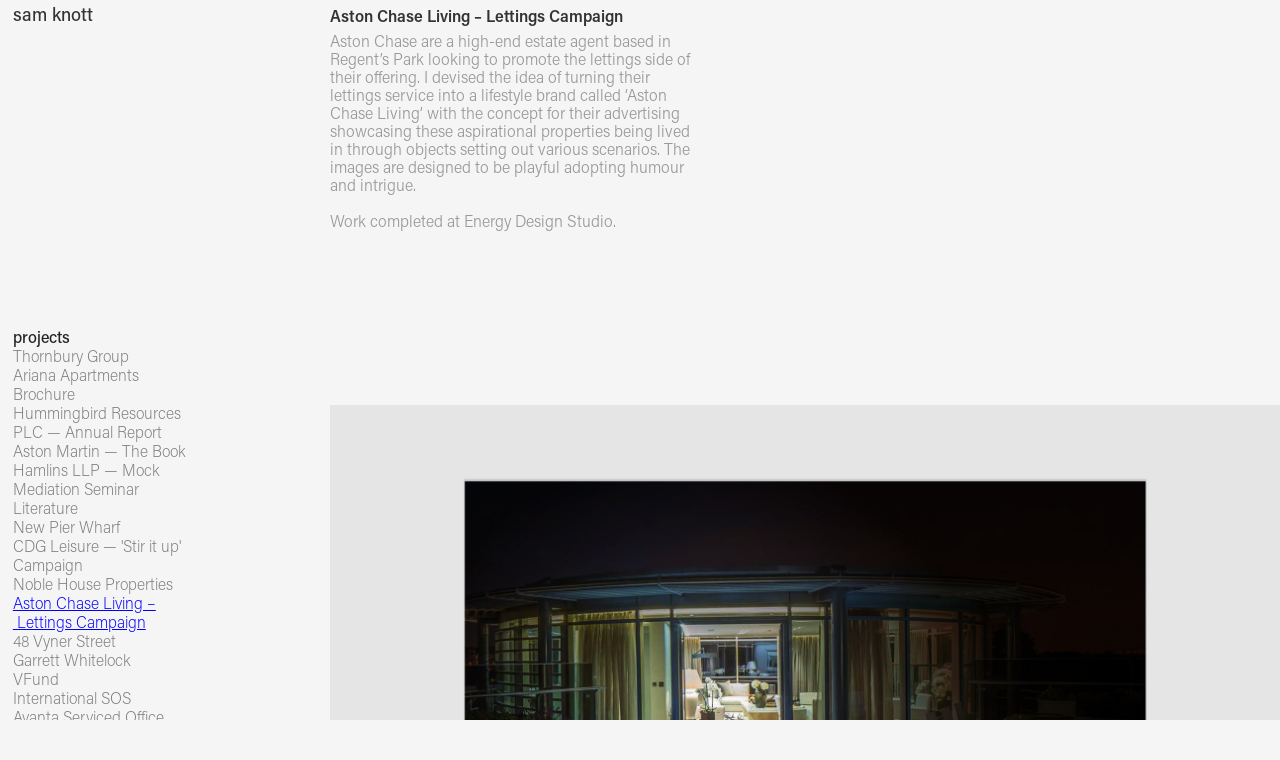

--- FILE ---
content_type: text/html; charset=utf-8
request_url: https://iamsamknott.com/aston-chase-living-lettings-campaign
body_size: 4263
content:
<!DOCTYPE HTML>
<html lang="en-US">
<head>
  <meta charset="UTF-8" />
  <meta name="viewport" content="width=device-width, initial-scale=1" />
      <meta name=keywords  content="Advertising,art direction,Creative Direction" />
      <meta name=description  content="Aston Chase are a high-end estate agent based in Regent’s Park looking to promote the lettings side of their offering. I devised the idea of turning their lettings service into a lifestyle brand called ‘Aston Chase Living’ with the concept for their advertising showcasing these aspirational properties being lived in through objects setting out various scenarios. The images are designed to be playful adopting humour and intrigue.

Work completed at Energy Design Studio." />
      <meta name=twitter:card  content="summary_large_image" />
      <meta name=twitter:site  content="@AdobePortfolio" />
      <meta  property=og:title content="Sam Knott - Aston Chase Living – Lettings Campaign" />
      <meta  property=og:description content="Aston Chase are a high-end estate agent based in Regent’s Park looking to promote the lettings side of their offering. I devised the idea of turning their lettings service into a lifestyle brand called ‘Aston Chase Living’ with the concept for their advertising showcasing these aspirational properties being lived in through objects setting out various scenarios. The images are designed to be playful adopting humour and intrigue.

Work completed at Energy Design Studio." />
      <meta  property=og:image content="https://pro2-bar-s3-cdn-cf6.myportfolio.com/115a481053bba309084813332e18dd02/7ff4eb6c-e0a3-4cdd-8f1b-1209519bb6cb_rwc_800x214x1163x1163x1163.jpg?h=7f090eaa4fa2cf569f4f7459a301236b" />
        <link rel="icon" href="https://pro2-bar-s3-cdn-cf3.myportfolio.com/115a481053bba309084813332e18dd02/ee7e1706-a245-4188-bf14-174972c025d3_carw_1x1x32.png?h=e45274c6c4e6975c84bc2a20200a4f2f" />
        <link rel="apple-touch-icon" href="https://pro2-bar-s3-cdn-cf5.myportfolio.com/115a481053bba309084813332e18dd02/68bd9ebc-0a9d-4786-8b3c-dc84808cf54d_carw_1x1x180.png?h=8668de3efe7ef3fad32b246cd89f05a9" />
      <link rel="stylesheet" href="/dist/css/main.css" type="text/css" />
      <link rel="stylesheet" href="https://pro2-bar-s3-cdn-cf6.myportfolio.com/115a481053bba309084813332e18dd02/717829a48b5fad64747b7bf2f577ae731594897327.css?h=01ec9b6d4d0a7bd80548a70f962d4e70" type="text/css" />
    <link rel="canonical" href="https://iamsamknott.com/aston-chase-living-lettings-campaign" />
      <title>Sam Knott - Aston Chase Living – Lettings Campaign</title>
    <script type="text/javascript" src="//use.typekit.net/ik/[base64].js?cb=35f77bfb8b50944859ea3d3804e7194e7a3173fb" async onload="
    try {
      window.Typekit.load();
    } catch (e) {
      console.warn('Typekit not loaded.');
    }
    "></script>
</head>
        <body class="transition-enabled">  <div class='page-background-video page-background-video-with-panel'>
  </div>
  <div class="js-responsive-nav">
    <div class="responsive-nav has-social">
      <div class="close-responsive-click-area js-close-responsive-nav">
        <div class="close-responsive-button"></div>
      </div>
          <nav class="js-editable-target editable">
              <ul class="group">
                  <li class="gallery-title"><a href="/projects"  >projects</a></li>
            <li class="project-title"><a href="/thornbury-group"  >Thornbury Group</a></li>
            <li class="project-title"><a href="/ariana-apartments-brochure"  >Ariana Apartments Brochure</a></li>
            <li class="project-title"><a href="/hummingbird-resources-plc-annual-report"  >Hummingbird Resources PLC — Annual Report</a></li>
            <li class="project-title"><a href="/aston-martin-the-book"  >Aston Martin — The Book</a></li>
            <li class="project-title"><a href="/hamlins-llp-mock-mediation-seminar-literature"  >Hamlins LLP — Mock Mediation Seminar Literature</a></li>
            <li class="project-title"><a href="/new-pier-wharf"  >New Pier Wharf</a></li>
            <li class="project-title"><a href="/cdg-leisure-stir-it-up-campaign"  >CDG Leisure — 'Stir it up' Campaign</a></li>
            <li class="project-title"><a href="/noble-house-properties"  >Noble House Properties</a></li>
            <li class="project-title"><a href="/aston-chase-living-lettings-campaign" class="active" >Aston Chase Living – Lettings Campaign</a></li>
            <li class="project-title"><a href="/48-vyner-street"  >48 Vyner Street</a></li>
            <li class="project-title"><a href="/garrett-whitelock"  >Garrett Whitelock</a></li>
            <li class="project-title"><a href="/vfund"  >VFund</a></li>
            <li class="project-title"><a href="/international-sos-30th-anniversary-book-proposal"  >International SOS</a></li>
            <li class="project-title"><a href="/avanta-serviced-office-group-annual-report-2013"  >Avanta Serviced Office Group</a></li>
            <li class="project-title"><a href="/mesut-oezil-posters"  >Mesut Özil | Posters</a></li>
            <li class="project-title"><a href="/aston-chase-stationery"  >Aston Chase</a></li>
            <li class="project-title"><a href="/manors-mlife-magazine-spreads"  >MLife Magazine</a></li>
            <li class="project-title"><a href="/reading-leeds-festival-2013-programme"  >Reading &amp; Leeds Festival 2013</a></li>
            <li class="project-title"><a href="/world-cup-brazil-2014-wall-chart"  >World Cup Brazil 2014</a></li>
            <li class="project-title"><a href="/association-of-corporate-treasurers-act"  >Association of Corporate Treasurers (ACT)</a></li>
            <li class="project-title"><a href="/20-seasons-premier-league-1992-2012"  >20 Seasons: Premier League 1992–2012</a></li>
            <li class="project-title"><a href="/colchester-film-festival-2012"  >Colchester Film Festival 2012</a></li>
            <li class="project-title"><a href="/19-minutes-of-history-obamas-inaugural-speech"  >19 Minutes of History Book</a></li>
            <li class="project-title"><a href="/dia-de-los-muertos-day-of-the-dead"  >Dia De Los Muertos</a></li>
              </ul>
      <div class="page-title">
        <a href="/about" >about</a>
      </div>
      <div class="page-title">
        <a href="/contact" >contact</a>
      </div>
              <div class="social pf-nav-social">
                <ul>
                </ul>
              </div>
          </nav>
    </div>
  </div>
  <div class="site-wrap cfix js-site-wrap">
    <div class="site-container">
      <div class="site-content e2e-site-content">
        <div class="sidebar-content">
          <header class="site-header">
              <div class="logo-wrap js-editable-target editable">
                    <div class="logo e2e-site-logo-text logo-text  ">
    <a href="/projects" class="preserve-whitespace">sam knott</a>

</div>
              </div>
  <div class="hamburger-click-area js-hamburger">
    <div class="hamburger">
      <i></i>
      <i></i>
      <i></i>
    </div>
  </div>
          </header>
              <nav class="js-editable-target editable">
              <ul class="group">
                  <li class="gallery-title"><a href="/projects"  >projects</a></li>
            <li class="project-title"><a href="/thornbury-group"  >Thornbury Group</a></li>
            <li class="project-title"><a href="/ariana-apartments-brochure"  >Ariana Apartments Brochure</a></li>
            <li class="project-title"><a href="/hummingbird-resources-plc-annual-report"  >Hummingbird Resources PLC — Annual Report</a></li>
            <li class="project-title"><a href="/aston-martin-the-book"  >Aston Martin — The Book</a></li>
            <li class="project-title"><a href="/hamlins-llp-mock-mediation-seminar-literature"  >Hamlins LLP — Mock Mediation Seminar Literature</a></li>
            <li class="project-title"><a href="/new-pier-wharf"  >New Pier Wharf</a></li>
            <li class="project-title"><a href="/cdg-leisure-stir-it-up-campaign"  >CDG Leisure — 'Stir it up' Campaign</a></li>
            <li class="project-title"><a href="/noble-house-properties"  >Noble House Properties</a></li>
            <li class="project-title"><a href="/aston-chase-living-lettings-campaign" class="active" >Aston Chase Living – Lettings Campaign</a></li>
            <li class="project-title"><a href="/48-vyner-street"  >48 Vyner Street</a></li>
            <li class="project-title"><a href="/garrett-whitelock"  >Garrett Whitelock</a></li>
            <li class="project-title"><a href="/vfund"  >VFund</a></li>
            <li class="project-title"><a href="/international-sos-30th-anniversary-book-proposal"  >International SOS</a></li>
            <li class="project-title"><a href="/avanta-serviced-office-group-annual-report-2013"  >Avanta Serviced Office Group</a></li>
            <li class="project-title"><a href="/mesut-oezil-posters"  >Mesut Özil | Posters</a></li>
            <li class="project-title"><a href="/aston-chase-stationery"  >Aston Chase</a></li>
            <li class="project-title"><a href="/manors-mlife-magazine-spreads"  >MLife Magazine</a></li>
            <li class="project-title"><a href="/reading-leeds-festival-2013-programme"  >Reading &amp; Leeds Festival 2013</a></li>
            <li class="project-title"><a href="/world-cup-brazil-2014-wall-chart"  >World Cup Brazil 2014</a></li>
            <li class="project-title"><a href="/association-of-corporate-treasurers-act"  >Association of Corporate Treasurers (ACT)</a></li>
            <li class="project-title"><a href="/20-seasons-premier-league-1992-2012"  >20 Seasons: Premier League 1992–2012</a></li>
            <li class="project-title"><a href="/colchester-film-festival-2012"  >Colchester Film Festival 2012</a></li>
            <li class="project-title"><a href="/19-minutes-of-history-obamas-inaugural-speech"  >19 Minutes of History Book</a></li>
            <li class="project-title"><a href="/dia-de-los-muertos-day-of-the-dead"  >Dia De Los Muertos</a></li>
              </ul>
      <div class="page-title">
        <a href="/about" >about</a>
      </div>
      <div class="page-title">
        <a href="/contact" >contact</a>
      </div>
                  <div class="social pf-nav-social">
                    <ul>
                    </ul>
                  </div>
              </nav>
        </div>
        <main>
  <div class="page-container js-editable-target editable" data-context="page.page.container" data-hover-hint="pageContainer">
    <section class="page standard-modules">
        <header class="page-header content js-editable-target editable" data-context="pages" data-identity="id:p5c5b2d38ee24269c2a7a1663e03fc24650f2428c7776ef71d692f">
            <h1 class="title preserve-whitespace">Aston Chase Living – Lettings Campaign</h1>
            <p class="description">Aston Chase are a high-end estate agent based in Regent’s Park looking to promote the lettings side of their offering. I devised the idea of turning their lettings service into a lifestyle brand called ‘Aston Chase Living’ with the concept for their advertising showcasing these aspirational properties being lived in through objects setting out various scenarios. The images are designed to be playful adopting humour and intrigue.

Work completed at Energy Design Studio.</p>
        </header>
      <div class="page-content js-page-content js-editable-target editable" data-context="pages" data-identity="id:p5c5b2d38ee24269c2a7a1663e03fc24650f2428c7776ef71d692f" data-section="Page Info">
        <div id="project-canvas" class="js-project-modules modules content">
          <div id="project-modules">
              
              <div class="project-module module image project-module-image editable js-editable js-project-module" >

  
 
  
     <div class="js-lightbox" data-src="https://pro2-bar-s3-cdn-cf.myportfolio.com/115a481053bba309084813332e18dd02/b82e36c1-7b5d-40d9-b100-4eb53f3e71de.jpg?h=07265e2d56b2f536d410767d828390e8">
           <img
             class="js-lazy e2e-site-project-module-image"
             src="[data-uri]"
             data-src="https://pro2-bar-s3-cdn-cf.myportfolio.com/115a481053bba309084813332e18dd02/b82e36c1-7b5d-40d9-b100-4eb53f3e71de_rw_1920.jpg?h=6d8f0c68d7494932b5d9b6c64b9b759a"
             data-srcset="https://pro2-bar-s3-cdn-cf.myportfolio.com/115a481053bba309084813332e18dd02/b82e36c1-7b5d-40d9-b100-4eb53f3e71de_rw_600.jpg?h=5d983a259cb8e0f759030d08ddbfb73f 600w,https://pro2-bar-s3-cdn-cf.myportfolio.com/115a481053bba309084813332e18dd02/b82e36c1-7b5d-40d9-b100-4eb53f3e71de_rw_1200.jpg?h=e8ed0940c6c7a0f6428904666a12e3be 1200w,https://pro2-bar-s3-cdn-cf.myportfolio.com/115a481053bba309084813332e18dd02/b82e36c1-7b5d-40d9-b100-4eb53f3e71de_rw_1920.jpg?h=6d8f0c68d7494932b5d9b6c64b9b759a 1920w,"
             data-sizes="(max-width: 1920px) 100vw, 1920px"
             width="1920"
             height="0"
             style="padding-bottom: 66.67%; background: rgba(0, 0, 0, 0.03)"
             
           >
     </div>
  

</div>

              
              
              
              
              
              
              
              
              
              <div class="project-module module image project-module-image editable js-editable js-project-module" >

  
 
  
     <div class="js-lightbox" data-src="https://pro2-bar-s3-cdn-cf1.myportfolio.com/115a481053bba309084813332e18dd02/9127cedc-9b5d-46eb-b7fc-21181f671b75.jpg?h=cf98d1102d1ba16fee11f5c5c7a328ec">
           <img
             class="js-lazy e2e-site-project-module-image"
             src="[data-uri]"
             data-src="https://pro2-bar-s3-cdn-cf1.myportfolio.com/115a481053bba309084813332e18dd02/9127cedc-9b5d-46eb-b7fc-21181f671b75_rw_1920.jpg?h=76d642779bdfa24536461b9655a5ca5a"
             data-srcset="https://pro2-bar-s3-cdn-cf1.myportfolio.com/115a481053bba309084813332e18dd02/9127cedc-9b5d-46eb-b7fc-21181f671b75_rw_600.jpg?h=5cb1048e4bcc90e422d8a914a7598c9a 600w,https://pro2-bar-s3-cdn-cf1.myportfolio.com/115a481053bba309084813332e18dd02/9127cedc-9b5d-46eb-b7fc-21181f671b75_rw_1200.jpg?h=88e5ab30c1bbba903e12b225466a91e7 1200w,https://pro2-bar-s3-cdn-cf1.myportfolio.com/115a481053bba309084813332e18dd02/9127cedc-9b5d-46eb-b7fc-21181f671b75_rw_1920.jpg?h=76d642779bdfa24536461b9655a5ca5a 1920w,"
             data-sizes="(max-width: 1920px) 100vw, 1920px"
             width="1920"
             height="0"
             style="padding-bottom: 66.67%; background: rgba(0, 0, 0, 0.03)"
             
           >
     </div>
  

</div>

              
              
              
              
              
              
              
              
          </div>
        </div>
      </div>
    </section>
        <section class="back-to-top js-editable-target editable">
          <a href="#"><span class="arrow">&uarr;</span><span class="preserve-whitespace">Back to Top</span></a>
        </section>
        <a class="back-to-top-fixed js-editable-target editable js-back-to-top back-to-top-fixed-with-panel" data-hover-hint="backToTop" href="#">
          <svg version="1.1" id="Layer_1" xmlns="http://www.w3.org/2000/svg" xmlns:xlink="http://www.w3.org/1999/xlink" x="0px" y="0px"
           viewBox="0 0 26 26" style="enable-background:new 0 0 26 26;" xml:space="preserve" class="icon icon-back-to-top">
          <g>
            <path d="M13.8,1.3L21.6,9c0.1,0.1,0.1,0.3,0.2,0.4c0.1,0.1,0.1,0.3,0.1,0.4s0,0.3-0.1,0.4c-0.1,0.1-0.1,0.3-0.3,0.4
              c-0.1,0.1-0.2,0.2-0.4,0.3c-0.2,0.1-0.3,0.1-0.4,0.1c-0.1,0-0.3,0-0.4-0.1c-0.2-0.1-0.3-0.2-0.4-0.3L14.2,5l0,19.1
              c0,0.2-0.1,0.3-0.1,0.5c0,0.1-0.1,0.3-0.3,0.4c-0.1,0.1-0.2,0.2-0.4,0.3c-0.1,0.1-0.3,0.1-0.5,0.1c-0.1,0-0.3,0-0.4-0.1
              c-0.1-0.1-0.3-0.1-0.4-0.3c-0.1-0.1-0.2-0.2-0.3-0.4c-0.1-0.1-0.1-0.3-0.1-0.5l0-19.1l-5.7,5.7C6,10.8,5.8,10.9,5.7,11
              c-0.1,0.1-0.3,0.1-0.4,0.1c-0.2,0-0.3,0-0.4-0.1c-0.1-0.1-0.3-0.2-0.4-0.3c-0.1-0.1-0.1-0.2-0.2-0.4C4.1,10.2,4,10.1,4.1,9.9
              c0-0.1,0-0.3,0.1-0.4c0-0.1,0.1-0.3,0.3-0.4l7.7-7.8c0.1,0,0.2-0.1,0.2-0.1c0,0,0.1-0.1,0.2-0.1c0.1,0,0.2,0,0.2-0.1
              c0.1,0,0.1,0,0.2,0c0,0,0.1,0,0.2,0c0.1,0,0.2,0,0.2,0.1c0.1,0,0.1,0.1,0.2,0.1C13.7,1.2,13.8,1.2,13.8,1.3z"/>
          </g>
          </svg>
        </a>
  </div>
              <footer class="site-footer js-editable-target editable" data-hover-hint="footer">
                <div class="footer-text">
                  All works © Sam Knott 2020
                </div>
              </footer>
        </main>
      </div>
    </div>
  </div>
</body>
<script type="text/javascript">
  // fix for Safari's back/forward cache
  window.onpageshow = function(e) {
    if (e.persisted) { window.location.reload(); }
  };
</script>
  <script type="text/javascript">var __config__ = {"page_id":"p5c5b2d38ee24269c2a7a1663e03fc24650f2428c7776ef71d692f","theme":{"name":"basic"},"pageTransition":true,"linkTransition":true,"disableDownload":false,"localizedValidationMessages":{"required":"This field is required","Email":"This field must be a valid email address"},"lightbox":{"enabled":false},"cookie_banner":{"enabled":false}};</script>
  <script type="text/javascript" src="/site/translations?cb=35f77bfb8b50944859ea3d3804e7194e7a3173fb"></script>
  <script type="text/javascript" src="/dist/js/main.js?cb=35f77bfb8b50944859ea3d3804e7194e7a3173fb"></script>
</html>
